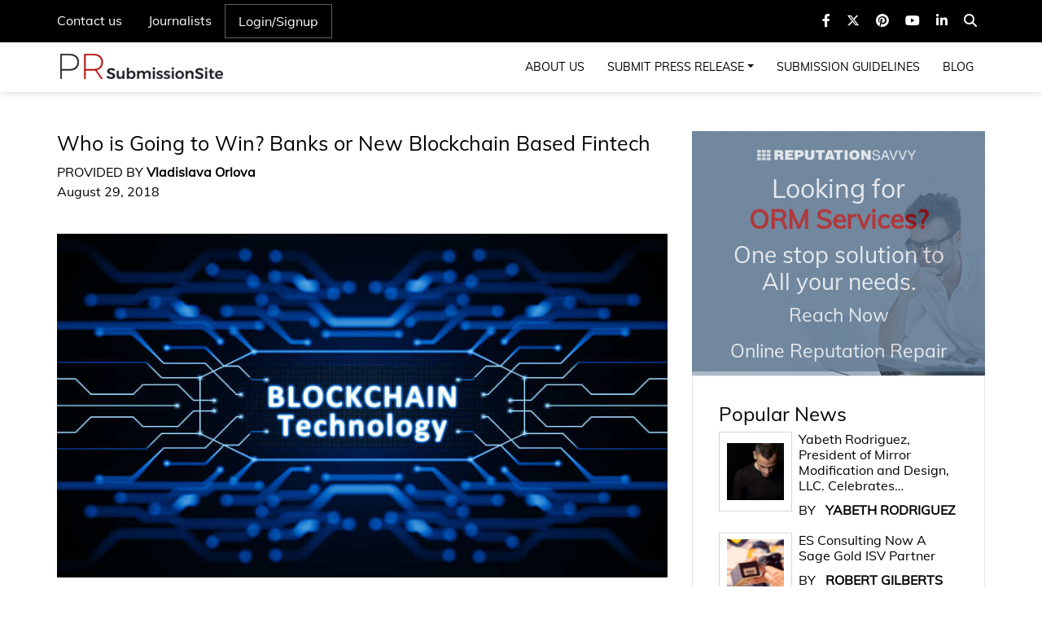

--- FILE ---
content_type: text/html; charset=UTF-8
request_url: https://prsubmissionsite.com/who-going-win-banks-new-blockchain-fintech/
body_size: 16282
content:
 <!doctype html>
<html lang="en"> 
  <head>
  <!-- Google tag (gtag.js) -->
<script async src="https://www.googletagmanager.com/gtag/js?id=G-XVXY873JVK"></script>
<script>
  window.dataLayer = window.dataLayer || [];
  function gtag(){dataLayer.push(arguments);}
  gtag('js', new Date());

  gtag('config', 'G-XVXY873JVK');
</script>
	  
	  <meta name="google-site-verification" content="bp5iHS42NENPMMvFZvsXKOoSH2OZtiPSLYOHzEiY5Ks" />
	  
  <meta http-equiv="Content-Type" content="text/html; charset=utf-8">
    <!-- Required meta tags -->
    
    <meta name="viewport" content="width=device-width, initial-scale=1, shrink-to-fit=no">
<!--<link href="https://fonts.googleapis.com/css?family=Muli:400,500,800,900&display=swap" rel="stylesheet">-->
    <!-- Bootstrap CSS -->
    <link rel="stylesheet" href="https://prsubmissionsite.com/wp-content/themes/twentytwenty-child-theme/css/bootstrap.css">

    <!-- Main Style CSS -->
    <link rel="stylesheet" type="text/css" href="https://prsubmissionsite.com/wp-content/themes/twentytwenty-child-theme/css/effect-css.css">
    <link rel="stylesheet" href="https://prsubmissionsite.com/wp-content/themes/twentytwenty-child-theme/css/slick.min.css">
    <link rel="stylesheet" href="https://prsubmissionsite.com/wp-content/themes/twentytwenty-child-theme/css/style.css"> 
    <!--link rel="stylesheet" href="css/animate.css"-->
    <link rel="stylesheet" href="https://prsubmissionsite.com/wp-content/themes/twentytwenty-child-theme/css/hover-button.css">
    <link rel="stylesheet" href="https://cdnjs.cloudflare.com/ajax/libs/font-awesome/6.4.2/css/all.min.css">
    <script src="https://ajax.googleapis.com/ajax/libs/jquery/3.4.1/jquery.min.js"></script>
    <meta name='robots' content='index, follow, max-image-preview:large, max-snippet:-1, max-video-preview:-1' />
	<style>img:is([sizes="auto" i], [sizes^="auto," i]) { contain-intrinsic-size: 3000px 1500px }</style>
	
	<!-- This site is optimized with the Yoast SEO plugin v26.3 - https://yoast.com/wordpress/plugins/seo/ -->
	<title>Who is Going to Win? Banks or New Blockchain Based Fintech</title>
	<meta name="description" content="By partnering with blockchain based fintech startups, banks will give their account holders the right measure of security and speed. Account holders can know that their money is safe, and they can enjoy the latest financial technology." />
	<link rel="canonical" href="https://prsubmissionsite.com/who-going-win-banks-new-blockchain-fintech/" />
	<meta property="og:locale" content="en_US" />
	<meta property="og:type" content="article" />
	<meta property="og:title" content="Who is Going to Win? Banks or New Blockchain Based Fintech" />
	<meta property="og:description" content="By partnering with blockchain based fintech startups, banks will give their account holders the right measure of security and speed. Account holders can know that their money is safe, and they can enjoy the latest financial technology." />
	<meta property="og:url" content="https://prsubmissionsite.com/who-going-win-banks-new-blockchain-fintech/" />
	<meta property="og:site_name" content="PR Submission Site" />
	<meta property="article:published_time" content="2018-08-29T04:29:25+00:00" />
	<meta property="article:modified_time" content="2018-08-29T04:32:26+00:00" />
	<meta property="og:image" content="https://prsubmissionsite.com/wp-content/uploads/2018/08/Blockchain-Based-Fintech.jpg" />
	<meta property="og:image:width" content="827" />
	<meta property="og:image:height" content="465" />
	<meta property="og:image:type" content="image/jpeg" />
	<meta name="author" content="Vladislava Orlova" />
	<meta name="twitter:card" content="summary_large_image" />
	<meta name="twitter:label1" content="Written by" />
	<meta name="twitter:data1" content="Vladislava Orlova" />
	<meta name="twitter:label2" content="Est. reading time" />
	<meta name="twitter:data2" content="6 minutes" />
	<script type="application/ld+json" class="yoast-schema-graph">{"@context":"https://schema.org","@graph":[{"@type":"WebPage","@id":"https://prsubmissionsite.com/who-going-win-banks-new-blockchain-fintech/","url":"https://prsubmissionsite.com/who-going-win-banks-new-blockchain-fintech/","name":"Who is Going to Win? Banks or New Blockchain Based Fintech","isPartOf":{"@id":"https://prsubmissionsite.com/#website"},"primaryImageOfPage":{"@id":"https://prsubmissionsite.com/who-going-win-banks-new-blockchain-fintech/#primaryimage"},"image":{"@id":"https://prsubmissionsite.com/who-going-win-banks-new-blockchain-fintech/#primaryimage"},"thumbnailUrl":"https://prsubmissionsite.com/wp-content/uploads/2018/08/Blockchain-Based-Fintech.jpg","datePublished":"2018-08-29T04:29:25+00:00","dateModified":"2018-08-29T04:32:26+00:00","author":{"@id":"https://prsubmissionsite.com/#/schema/person/54db4e96f363a4705a1f1944d30a3034"},"description":"By partnering with blockchain based fintech startups, banks will give their account holders the right measure of security and speed. Account holders can know that their money is safe, and they can enjoy the latest financial technology.","breadcrumb":{"@id":"https://prsubmissionsite.com/who-going-win-banks-new-blockchain-fintech/#breadcrumb"},"inLanguage":"en-US","potentialAction":[{"@type":"ReadAction","target":["https://prsubmissionsite.com/who-going-win-banks-new-blockchain-fintech/"]}]},{"@type":"ImageObject","inLanguage":"en-US","@id":"https://prsubmissionsite.com/who-going-win-banks-new-blockchain-fintech/#primaryimage","url":"https://prsubmissionsite.com/wp-content/uploads/2018/08/Blockchain-Based-Fintech.jpg","contentUrl":"https://prsubmissionsite.com/wp-content/uploads/2018/08/Blockchain-Based-Fintech.jpg","width":827,"height":465,"caption":"Blockchain Based Fintech"},{"@type":"BreadcrumbList","@id":"https://prsubmissionsite.com/who-going-win-banks-new-blockchain-fintech/#breadcrumb","itemListElement":[{"@type":"ListItem","position":1,"name":"Home","item":"https://prsubmissionsite.com/"},{"@type":"ListItem","position":2,"name":"Who is Going to Win? Banks or New Blockchain Based Fintech"}]},{"@type":"WebSite","@id":"https://prsubmissionsite.com/#website","url":"https://prsubmissionsite.com/","name":"PR Submission Site","description":"Distribute Announcing In A Better Way !","potentialAction":[{"@type":"SearchAction","target":{"@type":"EntryPoint","urlTemplate":"https://prsubmissionsite.com/?s={search_term_string}"},"query-input":{"@type":"PropertyValueSpecification","valueRequired":true,"valueName":"search_term_string"}}],"inLanguage":"en-US"},{"@type":"Person","@id":"https://prsubmissionsite.com/#/schema/person/54db4e96f363a4705a1f1944d30a3034","name":"Vladislava Orlova","image":{"@type":"ImageObject","inLanguage":"en-US","@id":"https://prsubmissionsite.com/#/schema/person/image/","url":"https://secure.gravatar.com/avatar/46d7a84b3c81e68629943302b3a20beb81ceda9d84a43c8bca3b6e349eaa4f7e?s=96&d=mm&r=g","contentUrl":"https://secure.gravatar.com/avatar/46d7a84b3c81e68629943302b3a20beb81ceda9d84a43c8bca3b6e349eaa4f7e?s=96&d=mm&r=g","caption":"Vladislava Orlova"},"url":"https://prsubmissionsite.com/author/prcredits-com/"}]}</script>
	<!-- / Yoast SEO plugin. -->


<link rel="alternate" type="application/rss+xml" title="PR Submission Site &raquo; Feed" href="https://prsubmissionsite.com/feed/" />
<link rel="alternate" type="application/rss+xml" title="PR Submission Site &raquo; Comments Feed" href="https://prsubmissionsite.com/comments/feed/" />
<link rel="alternate" type="application/rss+xml" title="PR Submission Site &raquo; Who is Going to Win? Banks or New Blockchain Based Fintech Comments Feed" href="https://prsubmissionsite.com/who-going-win-banks-new-blockchain-fintech/feed/" />
<script>
window._wpemojiSettings = {"baseUrl":"https:\/\/s.w.org\/images\/core\/emoji\/16.0.1\/72x72\/","ext":".png","svgUrl":"https:\/\/s.w.org\/images\/core\/emoji\/16.0.1\/svg\/","svgExt":".svg","source":{"concatemoji":"https:\/\/prsubmissionsite.com\/wp-includes\/js\/wp-emoji-release.min.js?ver=6.8.3"}};
/*! This file is auto-generated */
!function(s,n){var o,i,e;function c(e){try{var t={supportTests:e,timestamp:(new Date).valueOf()};sessionStorage.setItem(o,JSON.stringify(t))}catch(e){}}function p(e,t,n){e.clearRect(0,0,e.canvas.width,e.canvas.height),e.fillText(t,0,0);var t=new Uint32Array(e.getImageData(0,0,e.canvas.width,e.canvas.height).data),a=(e.clearRect(0,0,e.canvas.width,e.canvas.height),e.fillText(n,0,0),new Uint32Array(e.getImageData(0,0,e.canvas.width,e.canvas.height).data));return t.every(function(e,t){return e===a[t]})}function u(e,t){e.clearRect(0,0,e.canvas.width,e.canvas.height),e.fillText(t,0,0);for(var n=e.getImageData(16,16,1,1),a=0;a<n.data.length;a++)if(0!==n.data[a])return!1;return!0}function f(e,t,n,a){switch(t){case"flag":return n(e,"\ud83c\udff3\ufe0f\u200d\u26a7\ufe0f","\ud83c\udff3\ufe0f\u200b\u26a7\ufe0f")?!1:!n(e,"\ud83c\udde8\ud83c\uddf6","\ud83c\udde8\u200b\ud83c\uddf6")&&!n(e,"\ud83c\udff4\udb40\udc67\udb40\udc62\udb40\udc65\udb40\udc6e\udb40\udc67\udb40\udc7f","\ud83c\udff4\u200b\udb40\udc67\u200b\udb40\udc62\u200b\udb40\udc65\u200b\udb40\udc6e\u200b\udb40\udc67\u200b\udb40\udc7f");case"emoji":return!a(e,"\ud83e\udedf")}return!1}function g(e,t,n,a){var r="undefined"!=typeof WorkerGlobalScope&&self instanceof WorkerGlobalScope?new OffscreenCanvas(300,150):s.createElement("canvas"),o=r.getContext("2d",{willReadFrequently:!0}),i=(o.textBaseline="top",o.font="600 32px Arial",{});return e.forEach(function(e){i[e]=t(o,e,n,a)}),i}function t(e){var t=s.createElement("script");t.src=e,t.defer=!0,s.head.appendChild(t)}"undefined"!=typeof Promise&&(o="wpEmojiSettingsSupports",i=["flag","emoji"],n.supports={everything:!0,everythingExceptFlag:!0},e=new Promise(function(e){s.addEventListener("DOMContentLoaded",e,{once:!0})}),new Promise(function(t){var n=function(){try{var e=JSON.parse(sessionStorage.getItem(o));if("object"==typeof e&&"number"==typeof e.timestamp&&(new Date).valueOf()<e.timestamp+604800&&"object"==typeof e.supportTests)return e.supportTests}catch(e){}return null}();if(!n){if("undefined"!=typeof Worker&&"undefined"!=typeof OffscreenCanvas&&"undefined"!=typeof URL&&URL.createObjectURL&&"undefined"!=typeof Blob)try{var e="postMessage("+g.toString()+"("+[JSON.stringify(i),f.toString(),p.toString(),u.toString()].join(",")+"));",a=new Blob([e],{type:"text/javascript"}),r=new Worker(URL.createObjectURL(a),{name:"wpTestEmojiSupports"});return void(r.onmessage=function(e){c(n=e.data),r.terminate(),t(n)})}catch(e){}c(n=g(i,f,p,u))}t(n)}).then(function(e){for(var t in e)n.supports[t]=e[t],n.supports.everything=n.supports.everything&&n.supports[t],"flag"!==t&&(n.supports.everythingExceptFlag=n.supports.everythingExceptFlag&&n.supports[t]);n.supports.everythingExceptFlag=n.supports.everythingExceptFlag&&!n.supports.flag,n.DOMReady=!1,n.readyCallback=function(){n.DOMReady=!0}}).then(function(){return e}).then(function(){var e;n.supports.everything||(n.readyCallback(),(e=n.source||{}).concatemoji?t(e.concatemoji):e.wpemoji&&e.twemoji&&(t(e.twemoji),t(e.wpemoji)))}))}((window,document),window._wpemojiSettings);
</script>

<style id='wp-emoji-styles-inline-css'>

	img.wp-smiley, img.emoji {
		display: inline !important;
		border: none !important;
		box-shadow: none !important;
		height: 1em !important;
		width: 1em !important;
		margin: 0 0.07em !important;
		vertical-align: -0.1em !important;
		background: none !important;
		padding: 0 !important;
	}
</style>
<link rel='stylesheet' id='wp-block-library-css' href='https://prsubmissionsite.com/wp-includes/css/dist/block-library/style.min.css?ver=6.8.3' media='all' />
<style id='classic-theme-styles-inline-css'>
/*! This file is auto-generated */
.wp-block-button__link{color:#fff;background-color:#32373c;border-radius:9999px;box-shadow:none;text-decoration:none;padding:calc(.667em + 2px) calc(1.333em + 2px);font-size:1.125em}.wp-block-file__button{background:#32373c;color:#fff;text-decoration:none}
</style>
<style id='global-styles-inline-css'>
:root{--wp--preset--aspect-ratio--square: 1;--wp--preset--aspect-ratio--4-3: 4/3;--wp--preset--aspect-ratio--3-4: 3/4;--wp--preset--aspect-ratio--3-2: 3/2;--wp--preset--aspect-ratio--2-3: 2/3;--wp--preset--aspect-ratio--16-9: 16/9;--wp--preset--aspect-ratio--9-16: 9/16;--wp--preset--color--black: #000000;--wp--preset--color--cyan-bluish-gray: #abb8c3;--wp--preset--color--white: #ffffff;--wp--preset--color--pale-pink: #f78da7;--wp--preset--color--vivid-red: #cf2e2e;--wp--preset--color--luminous-vivid-orange: #ff6900;--wp--preset--color--luminous-vivid-amber: #fcb900;--wp--preset--color--light-green-cyan: #7bdcb5;--wp--preset--color--vivid-green-cyan: #00d084;--wp--preset--color--pale-cyan-blue: #8ed1fc;--wp--preset--color--vivid-cyan-blue: #0693e3;--wp--preset--color--vivid-purple: #9b51e0;--wp--preset--color--accent: #cd2653;--wp--preset--color--primary: #000000;--wp--preset--color--secondary: #6d6d6d;--wp--preset--color--subtle-background: #dcd7ca;--wp--preset--color--background: #f5efe0;--wp--preset--gradient--vivid-cyan-blue-to-vivid-purple: linear-gradient(135deg,rgba(6,147,227,1) 0%,rgb(155,81,224) 100%);--wp--preset--gradient--light-green-cyan-to-vivid-green-cyan: linear-gradient(135deg,rgb(122,220,180) 0%,rgb(0,208,130) 100%);--wp--preset--gradient--luminous-vivid-amber-to-luminous-vivid-orange: linear-gradient(135deg,rgba(252,185,0,1) 0%,rgba(255,105,0,1) 100%);--wp--preset--gradient--luminous-vivid-orange-to-vivid-red: linear-gradient(135deg,rgba(255,105,0,1) 0%,rgb(207,46,46) 100%);--wp--preset--gradient--very-light-gray-to-cyan-bluish-gray: linear-gradient(135deg,rgb(238,238,238) 0%,rgb(169,184,195) 100%);--wp--preset--gradient--cool-to-warm-spectrum: linear-gradient(135deg,rgb(74,234,220) 0%,rgb(151,120,209) 20%,rgb(207,42,186) 40%,rgb(238,44,130) 60%,rgb(251,105,98) 80%,rgb(254,248,76) 100%);--wp--preset--gradient--blush-light-purple: linear-gradient(135deg,rgb(255,206,236) 0%,rgb(152,150,240) 100%);--wp--preset--gradient--blush-bordeaux: linear-gradient(135deg,rgb(254,205,165) 0%,rgb(254,45,45) 50%,rgb(107,0,62) 100%);--wp--preset--gradient--luminous-dusk: linear-gradient(135deg,rgb(255,203,112) 0%,rgb(199,81,192) 50%,rgb(65,88,208) 100%);--wp--preset--gradient--pale-ocean: linear-gradient(135deg,rgb(255,245,203) 0%,rgb(182,227,212) 50%,rgb(51,167,181) 100%);--wp--preset--gradient--electric-grass: linear-gradient(135deg,rgb(202,248,128) 0%,rgb(113,206,126) 100%);--wp--preset--gradient--midnight: linear-gradient(135deg,rgb(2,3,129) 0%,rgb(40,116,252) 100%);--wp--preset--font-size--small: 18px;--wp--preset--font-size--medium: 20px;--wp--preset--font-size--large: 26.25px;--wp--preset--font-size--x-large: 42px;--wp--preset--font-size--normal: 21px;--wp--preset--font-size--larger: 32px;--wp--preset--spacing--20: 0.44rem;--wp--preset--spacing--30: 0.67rem;--wp--preset--spacing--40: 1rem;--wp--preset--spacing--50: 1.5rem;--wp--preset--spacing--60: 2.25rem;--wp--preset--spacing--70: 3.38rem;--wp--preset--spacing--80: 5.06rem;--wp--preset--shadow--natural: 6px 6px 9px rgba(0, 0, 0, 0.2);--wp--preset--shadow--deep: 12px 12px 50px rgba(0, 0, 0, 0.4);--wp--preset--shadow--sharp: 6px 6px 0px rgba(0, 0, 0, 0.2);--wp--preset--shadow--outlined: 6px 6px 0px -3px rgba(255, 255, 255, 1), 6px 6px rgba(0, 0, 0, 1);--wp--preset--shadow--crisp: 6px 6px 0px rgba(0, 0, 0, 1);}:where(.is-layout-flex){gap: 0.5em;}:where(.is-layout-grid){gap: 0.5em;}body .is-layout-flex{display: flex;}.is-layout-flex{flex-wrap: wrap;align-items: center;}.is-layout-flex > :is(*, div){margin: 0;}body .is-layout-grid{display: grid;}.is-layout-grid > :is(*, div){margin: 0;}:where(.wp-block-columns.is-layout-flex){gap: 2em;}:where(.wp-block-columns.is-layout-grid){gap: 2em;}:where(.wp-block-post-template.is-layout-flex){gap: 1.25em;}:where(.wp-block-post-template.is-layout-grid){gap: 1.25em;}.has-black-color{color: var(--wp--preset--color--black) !important;}.has-cyan-bluish-gray-color{color: var(--wp--preset--color--cyan-bluish-gray) !important;}.has-white-color{color: var(--wp--preset--color--white) !important;}.has-pale-pink-color{color: var(--wp--preset--color--pale-pink) !important;}.has-vivid-red-color{color: var(--wp--preset--color--vivid-red) !important;}.has-luminous-vivid-orange-color{color: var(--wp--preset--color--luminous-vivid-orange) !important;}.has-luminous-vivid-amber-color{color: var(--wp--preset--color--luminous-vivid-amber) !important;}.has-light-green-cyan-color{color: var(--wp--preset--color--light-green-cyan) !important;}.has-vivid-green-cyan-color{color: var(--wp--preset--color--vivid-green-cyan) !important;}.has-pale-cyan-blue-color{color: var(--wp--preset--color--pale-cyan-blue) !important;}.has-vivid-cyan-blue-color{color: var(--wp--preset--color--vivid-cyan-blue) !important;}.has-vivid-purple-color{color: var(--wp--preset--color--vivid-purple) !important;}.has-black-background-color{background-color: var(--wp--preset--color--black) !important;}.has-cyan-bluish-gray-background-color{background-color: var(--wp--preset--color--cyan-bluish-gray) !important;}.has-white-background-color{background-color: var(--wp--preset--color--white) !important;}.has-pale-pink-background-color{background-color: var(--wp--preset--color--pale-pink) !important;}.has-vivid-red-background-color{background-color: var(--wp--preset--color--vivid-red) !important;}.has-luminous-vivid-orange-background-color{background-color: var(--wp--preset--color--luminous-vivid-orange) !important;}.has-luminous-vivid-amber-background-color{background-color: var(--wp--preset--color--luminous-vivid-amber) !important;}.has-light-green-cyan-background-color{background-color: var(--wp--preset--color--light-green-cyan) !important;}.has-vivid-green-cyan-background-color{background-color: var(--wp--preset--color--vivid-green-cyan) !important;}.has-pale-cyan-blue-background-color{background-color: var(--wp--preset--color--pale-cyan-blue) !important;}.has-vivid-cyan-blue-background-color{background-color: var(--wp--preset--color--vivid-cyan-blue) !important;}.has-vivid-purple-background-color{background-color: var(--wp--preset--color--vivid-purple) !important;}.has-black-border-color{border-color: var(--wp--preset--color--black) !important;}.has-cyan-bluish-gray-border-color{border-color: var(--wp--preset--color--cyan-bluish-gray) !important;}.has-white-border-color{border-color: var(--wp--preset--color--white) !important;}.has-pale-pink-border-color{border-color: var(--wp--preset--color--pale-pink) !important;}.has-vivid-red-border-color{border-color: var(--wp--preset--color--vivid-red) !important;}.has-luminous-vivid-orange-border-color{border-color: var(--wp--preset--color--luminous-vivid-orange) !important;}.has-luminous-vivid-amber-border-color{border-color: var(--wp--preset--color--luminous-vivid-amber) !important;}.has-light-green-cyan-border-color{border-color: var(--wp--preset--color--light-green-cyan) !important;}.has-vivid-green-cyan-border-color{border-color: var(--wp--preset--color--vivid-green-cyan) !important;}.has-pale-cyan-blue-border-color{border-color: var(--wp--preset--color--pale-cyan-blue) !important;}.has-vivid-cyan-blue-border-color{border-color: var(--wp--preset--color--vivid-cyan-blue) !important;}.has-vivid-purple-border-color{border-color: var(--wp--preset--color--vivid-purple) !important;}.has-vivid-cyan-blue-to-vivid-purple-gradient-background{background: var(--wp--preset--gradient--vivid-cyan-blue-to-vivid-purple) !important;}.has-light-green-cyan-to-vivid-green-cyan-gradient-background{background: var(--wp--preset--gradient--light-green-cyan-to-vivid-green-cyan) !important;}.has-luminous-vivid-amber-to-luminous-vivid-orange-gradient-background{background: var(--wp--preset--gradient--luminous-vivid-amber-to-luminous-vivid-orange) !important;}.has-luminous-vivid-orange-to-vivid-red-gradient-background{background: var(--wp--preset--gradient--luminous-vivid-orange-to-vivid-red) !important;}.has-very-light-gray-to-cyan-bluish-gray-gradient-background{background: var(--wp--preset--gradient--very-light-gray-to-cyan-bluish-gray) !important;}.has-cool-to-warm-spectrum-gradient-background{background: var(--wp--preset--gradient--cool-to-warm-spectrum) !important;}.has-blush-light-purple-gradient-background{background: var(--wp--preset--gradient--blush-light-purple) !important;}.has-blush-bordeaux-gradient-background{background: var(--wp--preset--gradient--blush-bordeaux) !important;}.has-luminous-dusk-gradient-background{background: var(--wp--preset--gradient--luminous-dusk) !important;}.has-pale-ocean-gradient-background{background: var(--wp--preset--gradient--pale-ocean) !important;}.has-electric-grass-gradient-background{background: var(--wp--preset--gradient--electric-grass) !important;}.has-midnight-gradient-background{background: var(--wp--preset--gradient--midnight) !important;}.has-small-font-size{font-size: var(--wp--preset--font-size--small) !important;}.has-medium-font-size{font-size: var(--wp--preset--font-size--medium) !important;}.has-large-font-size{font-size: var(--wp--preset--font-size--large) !important;}.has-x-large-font-size{font-size: var(--wp--preset--font-size--x-large) !important;}
:where(.wp-block-post-template.is-layout-flex){gap: 1.25em;}:where(.wp-block-post-template.is-layout-grid){gap: 1.25em;}
:where(.wp-block-columns.is-layout-flex){gap: 2em;}:where(.wp-block-columns.is-layout-grid){gap: 2em;}
:root :where(.wp-block-pullquote){font-size: 1.5em;line-height: 1.6;}
</style>
<link rel='stylesheet' id='contact-form-7-css' href='https://prsubmissionsite.com/wp-content/plugins/contact-form-7/includes/css/styles.css?ver=6.1.3' media='all' />
<style id='contact-form-7-inline-css'>
.wpcf7 .wpcf7-recaptcha iframe {margin-bottom: 0;}.wpcf7 .wpcf7-recaptcha[data-align="center"] > div {margin: 0 auto;}.wpcf7 .wpcf7-recaptcha[data-align="right"] > div {margin: 0 0 0 auto;}
</style>
<link rel='stylesheet' id='custom-style-css-css' href='https://prsubmissionsite.com/wp-content/themes/twentytwenty-child-theme/css/style.css?4605&#038;ver=6.8.3' media='all' />
<link rel='stylesheet' id='twentytwenty-style-css' href='https://prsubmissionsite.com/wp-content/themes/twentytwenty-child-theme/style.css?ver=1.1' media='all' />
<style id='twentytwenty-style-inline-css'>
.color-accent,.color-accent-hover:hover,.color-accent-hover:focus,:root .has-accent-color,.has-drop-cap:not(:focus):first-letter,.wp-block-button.is-style-outline,a { color: #cd2653; }blockquote,.border-color-accent,.border-color-accent-hover:hover,.border-color-accent-hover:focus { border-color: #cd2653; }button,.button,.faux-button,.wp-block-button__link,.wp-block-file .wp-block-file__button,input[type="button"],input[type="reset"],input[type="submit"],.bg-accent,.bg-accent-hover:hover,.bg-accent-hover:focus,:root .has-accent-background-color,.comment-reply-link { background-color: #cd2653; }.fill-children-accent,.fill-children-accent * { fill: #cd2653; }body,.entry-title a,:root .has-primary-color { color: #000000; }:root .has-primary-background-color { background-color: #000000; }cite,figcaption,.wp-caption-text,.post-meta,.entry-content .wp-block-archives li,.entry-content .wp-block-categories li,.entry-content .wp-block-latest-posts li,.wp-block-latest-comments__comment-date,.wp-block-latest-posts__post-date,.wp-block-embed figcaption,.wp-block-image figcaption,.wp-block-pullquote cite,.comment-metadata,.comment-respond .comment-notes,.comment-respond .logged-in-as,.pagination .dots,.entry-content hr:not(.has-background),hr.styled-separator,:root .has-secondary-color { color: #6d6d6d; }:root .has-secondary-background-color { background-color: #6d6d6d; }pre,fieldset,input,textarea,table,table *,hr { border-color: #dcd7ca; }caption,code,code,kbd,samp,.wp-block-table.is-style-stripes tbody tr:nth-child(odd),:root .has-subtle-background-background-color { background-color: #dcd7ca; }.wp-block-table.is-style-stripes { border-bottom-color: #dcd7ca; }.wp-block-latest-posts.is-grid li { border-top-color: #dcd7ca; }:root .has-subtle-background-color { color: #dcd7ca; }body:not(.overlay-header) .primary-menu > li > a,body:not(.overlay-header) .primary-menu > li > .icon,.modal-menu a,.footer-menu a, .footer-widgets a:where(:not(.wp-block-button__link)),#site-footer .wp-block-button.is-style-outline,.wp-block-pullquote:before,.singular:not(.overlay-header) .entry-header a,.archive-header a,.header-footer-group .color-accent,.header-footer-group .color-accent-hover:hover { color: #cd2653; }.social-icons a,#site-footer button:not(.toggle),#site-footer .button,#site-footer .faux-button,#site-footer .wp-block-button__link,#site-footer .wp-block-file__button,#site-footer input[type="button"],#site-footer input[type="reset"],#site-footer input[type="submit"] { background-color: #cd2653; }.header-footer-group,body:not(.overlay-header) #site-header .toggle,.menu-modal .toggle { color: #000000; }body:not(.overlay-header) .primary-menu ul { background-color: #000000; }body:not(.overlay-header) .primary-menu > li > ul:after { border-bottom-color: #000000; }body:not(.overlay-header) .primary-menu ul ul:after { border-left-color: #000000; }.site-description,body:not(.overlay-header) .toggle-inner .toggle-text,.widget .post-date,.widget .rss-date,.widget_archive li,.widget_categories li,.widget cite,.widget_pages li,.widget_meta li,.widget_nav_menu li,.powered-by-wordpress,.footer-credits .privacy-policy,.to-the-top,.singular .entry-header .post-meta,.singular:not(.overlay-header) .entry-header .post-meta a { color: #6d6d6d; }.header-footer-group pre,.header-footer-group fieldset,.header-footer-group input,.header-footer-group textarea,.header-footer-group table,.header-footer-group table *,.footer-nav-widgets-wrapper,#site-footer,.menu-modal nav *,.footer-widgets-outer-wrapper,.footer-top { border-color: #dcd7ca; }.header-footer-group table caption,body:not(.overlay-header) .header-inner .toggle-wrapper::before { background-color: #dcd7ca; }
</style>
<link rel='stylesheet' id='twentytwenty-fonts-css' href='https://prsubmissionsite.com/wp-content/themes/twentytwenty/assets/css/font-inter.css?ver=1.1' media='all' />
<link rel='stylesheet' id='twentytwenty-print-style-css' href='https://prsubmissionsite.com/wp-content/themes/twentytwenty/print.css?ver=1.1' media='print' />
<script src="https://prsubmissionsite.com/wp-content/themes/twentytwenty/assets/js/index.js?ver=1.1" id="twentytwenty-js-js" defer data-wp-strategy="defer"></script>
<link rel="https://api.w.org/" href="https://prsubmissionsite.com/wp-json/" /><link rel="alternate" title="JSON" type="application/json" href="https://prsubmissionsite.com/wp-json/wp/v2/posts/230024" /><link rel="EditURI" type="application/rsd+xml" title="RSD" href="https://prsubmissionsite.com/xmlrpc.php?rsd" />
<meta name="generator" content="WordPress 6.8.3" />
<link rel='shortlink' href='https://prsubmissionsite.com/?p=230024' />
<link rel="alternate" title="oEmbed (JSON)" type="application/json+oembed" href="https://prsubmissionsite.com/wp-json/oembed/1.0/embed?url=https%3A%2F%2Fprsubmissionsite.com%2Fwho-going-win-banks-new-blockchain-fintech%2F" />
<link rel="alternate" title="oEmbed (XML)" type="text/xml+oembed" href="https://prsubmissionsite.com/wp-json/oembed/1.0/embed?url=https%3A%2F%2Fprsubmissionsite.com%2Fwho-going-win-banks-new-blockchain-fintech%2F&#038;format=xml" />
<script type="text/javascript">
          var ajax_url = "https://prsubmissionsite.com/wp-admin/admin-ajax.php";
         </script>	<link rel="preload" as="font" type="fonts/ttf" href="https://prsubmissionsite.com/wp-content/themes/twentytwenty-child-theme/fonts/Muli-Regular.ttf" crossorigin="anonymous">
	
	<script>document.documentElement.className = document.documentElement.className.replace( 'no-js', 'js' );</script>
	<link rel="icon" href="https://prsubmissionsite.com/wp-content/uploads/2022/06/pr-submission-favicon-150x150.jpg" sizes="32x32" />
<link rel="icon" href="https://prsubmissionsite.com/wp-content/uploads/2022/06/pr-submission-favicon.jpg" sizes="192x192" />
<link rel="apple-touch-icon" href="https://prsubmissionsite.com/wp-content/uploads/2022/06/pr-submission-favicon.jpg" />
<meta name="msapplication-TileImage" content="https://prsubmissionsite.com/wp-content/uploads/2022/06/pr-submission-favicon.jpg" />
  </head>
  
  <script>
  $(document).on("click","#main-search i",function(){
	  $(".search-form-model").slideToggle();
	  $(".search-form-model").toggleClass("active");
	  if($(".search-form-model").hasClass("active")){
		$("#main-search i").removeClass("fa-search");
		$("#main-search i").addClass("fa-times");
		}else{
		$("#main-search i").removeClass("fa-times");
		$("#main-search i").addClass("fa-search");
		}
  })
  </script>
  <body class="wp-singular post-template-default single single-post postid-230024 single-format-standard wp-embed-responsive wp-theme-twentytwenty wp-child-theme-twentytwenty-child-theme singular enable-search-modal has-post-thumbnail has-single-pagination showing-comments show-avatars footer-top-visible">
    <!-- Top Header -->
    <div class="top-header">
      <div class="container">
            <div class="inner-menu d-flex">
                    <div class="top-menu">
                          <ul class="navbar-nav">
                            <li class="nav-item">
                              <a class="nav-link" href="https://prsubmissionsite.com/contact-us/">Contact us</a>
                            </li>
                            <li class="nav-item">
                              <a class="nav-link" href="https://prsubmissionsite.com/journalists/">Journalists</a>
                            </li>
                                                        <li class="nav-item account">
                              <a class="nav-link" href="https://prsubmissionsite.com/login/">Login/Signup</a>
                            </li>
                                                      </ul>
                    </div>
                    <div class="social-menu">
  <li id="custom_html-4" class="widget_text widget widget_custom_html"><div class="textwidget custom-html-widget"> <ul class="navbar-nav">
  <li class="nav-item">
	<a class="nav-link" rel="nofollow" target="_blank" href="https://www.facebook.com/prsubmissionsite/"><i class="fa-brands fa-facebook-f"></i></a>
  </li>
  <li class="nav-item">
	<a class="nav-link" rel="nofollow" target="_blank" href="https://twitter.com/pr_submission"><i class="fa-brands fa-x-twitter"></i></a>
  </li>
  <li class="nav-item">
	<a class="nav-link" rel="nofollow" target="_blank" href="https://www.pinterest.com/prsubmissionsite/"><i class="fa-brands fa-pinterest"></i></a>
  </li>
  <li class="nav-item">
	<a class="nav-link" rel="nofollow" target="_blank" href="https://www.youtube.com/channel/UCVtnoi87Lxltdh8_p_4KGkg"><i class="fa-brands fa-youtube"></i></a>
  </li>
  <li class="nav-item">
	<a class="nav-link" rel="nofollow" target="_blank" href="https://in.linkedin.com/company/pr-submission-site"><i class="fa-brands fa-linkedin-in"></i></a>
  </li >
  <li id="main-search" class="nav-item search">
	<a class="nav-link" href="JavaScript:void(0);"><i class="fa-solid fa-magnifying-glass"></i></a>
  </li>
</ul></div></li>                         <div class="search-form-model">
<form role="search" aria-label="Search for:" method="get" class="search-form" action="https://prsubmissionsite.com/">
	<label for="search-form-1">
		<span class="screen-reader-text">
			Search for:		</span>
		<input type="search" id="search-form-1" class="search-field" placeholder="Search &hellip;" value="" name="s" />
	</label>
	<input type="submit" class="search-submit" value="Search" />
</form>
</div>
                    </div>
            </div>
      </div>
    </div>
    <!-- Main Header -->
    <div class="header">
      <div class="container">
          <nav class="navbar navbar-expand-lg navbar-light p-0">
              <a class="navbar-brand" href="https://prsubmissionsite.com">
			  <img src="https://prsubmissionsite.com/wp-content/themes/twentytwenty-child-theme/img/logo_default.png" alt="logo">
              </a>
                  <button class="navbar-toggler" type="button" data-toggle="collapse" data-target="#navbarSupportedContent" aria-controls="navbarSupportedContent" aria-expanded="false" aria-label="Toggle navigation">
                    <span class="navbar-toggler-icon"></span>
                  </button>

                  <div class="collapse navbar-collapse" id="navbarSupportedContent">
                      <ul id="menu-header_menu" class="navbar-nav header_menu"><li id="menu-item-106" class="nav-item menu-item menu-item-type-post_type menu-item-object-page menu-item-106"><a href="https://prsubmissionsite.com/about-us/">About Us</a></li>
<li id="menu-item-105" class="nav-item menu-item menu-item-type-post_type menu-item-object-page menu-item-has-children menu-item-105"><a href="https://prsubmissionsite.com/submit-press-release/">Submit Press Release</a>
<ul class="sub-menu">
	<li id="menu-item-740022" class="menu-item menu-item-type-post_type menu-item-object-page menu-item-740022"><a href="https://prsubmissionsite.com/submit-event-release/">Submit Event Release</a></li>
</ul>
</li>
<li id="menu-item-104" class="nav-item menu-item menu-item-type-post_type menu-item-object-page menu-item-104"><a href="https://prsubmissionsite.com/submission-guidelines/">Submission Guidelines</a></li>
<li id="menu-item-1062534" class="nav-item menu-item menu-item-type-post_type menu-item-object-page menu-item-1062534"><a href="https://prsubmissionsite.com/blog/">Blog</a></li>
</ul>                    
                  </div>
          </nav>
        </div>
    </div><script type="text/javascript">
jQuery(document).ready(function(){
jQuery("a[href*='http://']:not([href*='"+window.location.hostname+"'])").not('a:has(img)').attr("target","_blank")
jQuery("a[href*='https://']:not([href*='"+window.location.hostname+"'])").not('a:has(img)').attr("target","_blank")
});
</script>
<div class="main-single-blog py-5">
<div class="container">
<div class="row">
<div class="col-lg-8 blog__content mb-72">
          <div class="content-box">           

            <!-- standard post -->
            <article class="entry mb-0">
        
            


                        <div  id="pr_posts" >

                            <h1 style="font-size: 25px;" class="single-post__entry-title">Who is Going to Win? Banks or New Blockchain Based Fintech</h1>
							
							<div class="entry__meta-holder">
              
				    <ul class="entry__meta pl-0">
                    <li class="entry__meta-author">
                      <span>PROVIDED BY </span>
                      <a href="https://prsubmissionsite.com/author/prcredits-com/"><b>Vladislava Orlova</b></a>
                    </li>
                    <li class="entry__meta-date">
                      August 29, 2018                    </li>              
                  </ul>
                   
                </div>
<br>
							<div class="entry__img-holder mb-3">
			<a class="entry__img">
				 				 <img alt="Blockchain Based Fintech" src="https://prsubmissionsite.com/wp-content/uploads/2018/08/Blockchain-Based-Fintech.jpg" class="img-fluid">
				 								</a>
								
              </div>
                           
                               
							<div class="entry__article">
							    							    
                          <div class="PRSINGLECONTENT"><p align="justify"><strong>August 29, 2018 ( <a href="https://prsubmissionsite.com/" target="_blank" rel="noopener">PR Submission Site</a> ) </strong>Few will agree that current banking system is modern or can live up to the title of an honest institution as the frequent scandals with such titans as Goldman Sachs and Deutsche Bank can attest to. However, the main losers in this struggle for efficiency and basic convenience are the simple clients and, ergo, entire economies, even the global economy on the macroeconomic level.</p>
<p align="justify">JP Nicols, internationally recognized as a leading voice for innovation, strategy and leadership for the future of financial services, says:</p>
<p align="justify">&#8220;Think of how blockchain and distributed ledger technologies can bypass the traditional financial gatekeepers and cut out the middlemen, or how Artificial Intelligence can replace teams of employees performing securities trading, portfolio management, and scores of other largely manual tasks today.&#8221;</p>
<p align="justify">The advent of blockchain technologies was heralded by many as the death knell of traditional banking. It was no surprise that the appearance of an immutable, transparent and fast distributed registry system would significantly benefit existing financial institutions. However, the end of traditional banking as we know it has been beaconing on the horizon far before the advent of blockchain. The technology simply accelerated the inevitable.</p>
<p align="justify">“It’s hard not to be fascinated by something so transformative. Blockchain technology is being used in ways that have implications for central banking that span all the functions that we have.” &#8211; adds Carolyn Wilkins, Senior Deputy Governor of the Bank of Canada.</p>
<p align="justify">If we were to compare traditional banks with the newly established economy of cryptocurrencies and the blockchain banks servicing it and the regular fiat currency users, the differences will be striking.</p>
<p align="justify">“By partnering with fintech startups, banks will give their account holders the right measure of security and speed. Account holders can know that their money is safe, and they can enjoy the latest financial technology. This is the way to become a digital bank,&#8221; &#8211; thinks Chris Skinner, a London-based independent commentator on the financial markets and the chairman of the Financial Services Club.</p>
<p><strong>TRANSFERS</strong></p>
<p align="justify">The transfer of large sums and cross-border payments have always been a problem that traditional banks could never overcome for reasons clear and simple. Fears of criminal activities and the need for security checks have slowed transaction times. Crypto banks offer unlimited transfer volumes on the basis of efficient and almost instantaneous blockchain technologies. Using amounts of coin, users can make contributions to selected projects, transfer funds between their wallets or even pay for purchases, as more and more service providers are offering the opportunity of paying using cryptocurrency.</p>
<p align="justify">Small payments are no exception, and while it would have taken about three to four days at the most for a traditional bank to transfer a small amount overseas by having it go through various checks and sending the amount into turnover for its own purposes, blockchain banks offer instantaneous transfers. What would have been an arduous wait is now a matter of seconds.</p>
<p align="justify">At the moment popular cryptocurrencies like Bitcoin and Ethereum can be compared with traditional banks as they operate with low speed of transactions and high costs. <a href="https://credits.com/" target="_blank" rel="nofollow"><strong>Credits</strong></a> blockchain platform allows a financial system to make direct payments without intermediaries, using the cryptocurrency Credits (CS) on more beneficial terms. Due to unique type of consensus dPoS + BFT, the platform can operate at high speed (0.1 second per transaction) and conduct a large amount of transactions per second . The cost of transactions depends on the network load and the number of nodes and is approximately 0.001 USD transaction.</p>
<p><strong>LOANS</strong></p>
<p align="justify">Anyone who has ever faced the need to take a loan has had to go through an arduous credit history check procedure, which is not always guaranteed to end in success and the issuance of a loan. Traditional banks are bound by law to check their clients. Blockchain banks are not. As such, the ability to be given a loan is rendered immediate and absolute, as the blockchain serves as an immutable registry of every user’s transaction history in full transparency.</p>
<p align="justify">In this case, creation of a client identification system based on the distributed ledger technology that some of the blockchain platforms allow, appears to be highly relevant. When a new client enters into the ecosystem, a bank verifies the documents and uploads the data onto the blockchain. Whenever a new data is required to be appended, the ledger could enable encrypted updates to the ledger. These updates can be accessed by other entities in real time as and when required. Direct access to the data saves huge amount of time for financial institutions. Besides, required compliance reports can be automatically generated from the data of the blockchain. This helps to reduce non-compliance penalties to banks from financial authorities.</p>
<p>Check Credits video use case explanation about how lending services can work on blockchain platform &#8211; <a href="https://www.youtube.com/watch?v=MOx9EoBolDI&amp;t=2s" target="_blank" rel="nofollow">https://www.youtube.com/watch?v=MOx9EoBolDI&amp;t=2s</a></p>
<p><strong>HIGH COSTS</strong></p>
<p align="justify">Another flaw is the expensive (and growing) cost of their services, which is understandable, considering that banks have thousands of employees. Blockchain banks do not have the need to maintain branches as their services are mostly software-based and personnel needs are minimized to the level of management, analytical staff and a huge department of Blockchain software developers.</p>
<p align="justify">“We believe there is huge promise in blockchain. It is early times in this technology but it can bring about more efficient processes,” Carlos Torres Vila, CEO of BBVA (Banco Bilbao Vizcaya Argentaria) shared in an interview with CNBC.</p>
<p><strong>SOLUTIONS</strong></p>
<p align="justify">To reduce the cost of implementing Blockchain technology and to standardize interbank operations, banks will prefer to use an universal Blockchain platforms of new generation. Blockchain 1.0 and 2.0 cannot offer the required functionality that would ensure the adoption of the technology into existing financial industry. Credits offers the extended functionality of smart contracts that make it possible to set cycles and create schedules combined with high speed of transactions and significant network volume. As an API with the SDK kit, it attracts users from Finance. Currently, Credits transaction speed is virtually unmatched in any of the proposed blockchain solutions.</p>
<p align="justify">The platform’s smart-contracts, standalone and automatically executable software algorithms, are designed to automate the performance of contractual obligations of participants in any transaction based on blockchain. Thus, one can automate a company’s asset management within the network of detachments through self-executing programs of unlimited complexity.</p>
<p><strong>FUTURE DEVELOPMENT</strong></p>
<p align="justify">&#8220;Financial industry is on the edge of a new era &#8211; blockchain based financial systems. Banks should start exploring the implementation of blockchain technology for business improvement now until it&#8217;s too late. Banks need to take a long-term view and work with technology partners, regulators, and blockchain providers to define a framework that can act as the platform for a distributed ledger that is universally accepted. Those systems that won&#8217;t start exploring blockchain for new decentralized services will be wiped out by their blockchain-based rivals,&#8221; &#8211; comments <a href="https://linkedin.com/in/chugunov-igor/" target="_blank" rel="nofollow"><strong>Credits CEO &amp; Founder Igor Chuguno</strong>v</a>.</p>
<p align="justify">The world is changing before our very eyes from the foundations it was built on – the financial system backing the existence of states and societies. According to the information provided by Accenture (www.accenture.com) 20 billion dollars can save the world banking industry by 2022 due to the integration of blockchain technology into operational activities. There had to come a time when the cumbersome system would undergo a revolution, and blockchain technology may well be that impetus. Lest we forget – a technology can become profitable only when it starts yielding benefits and convenience to ordinary people. And it seems blockchain’s profit-making potential is only now being tapped.</p>
</div>
							</div>
							

							


                        </div>
						<div class="post-summary">
																							<div class="bottom-post"> 
					<hr>
					<!--<div class="btm-h">-->
					<!--	<h2 style="font-size: 30px; color: #b30101;" class="h1-news"></h2>-->
					<!--	<br>-->
					<!--</div>-->
					<div class="post-up row">
												<div class="col-md-12">
							<h3 class="h1-news">Summary</h3>
							<p>Banks are the pillars of the financial system. Yet it has also been said that banks are archaic institutions and no longer wield any loyalty of respect from their clients.</p>
						</div>
																		<div class="col-md-12 source_bottom_link">
							<h5 style="font-size: 1.75rem;" class="h1-news">Source</h5>
							<p>http://www.credits.com</p>
						</div>
											</div>
					<hr>
					</div>
									</div>	
				                                                                                    	<div id="respond" class="comment-respond">
		<h2 id="reply-title" class="comment-reply-title">Leave a Reply <small><a rel="nofollow" id="cancel-comment-reply-link" href="/who-going-win-banks-new-blockchain-fintech/#respond" style="display:none;">Cancel reply</a></small></h2><p class="must-log-in">You must be <a href="https://prsubmissionsite.com/wp-login.php?redirect_to=https%3A%2F%2Fprsubmissionsite.com%2Fwho-going-win-banks-new-blockchain-fintech%2F">logged in</a> to post a comment.</p>	</div><!-- #respond -->
								
                    
                                                </article>
   </div></div>
   <div class="col-lg-4 col-md-4">
	<div class="sidebar-add">
     	<div class="ad-banner">
      <div class="iner-add">
			<a target="_blank" href="http://reputationsavvy.com/?utm_source=Ads&utm_medium=Website&utm_campaign=Reputation%20Savvy">

			<img alt="logo-9" src="https://prsubmissionsite.com/wp-content/uploads/2018/10/logo-9.png">
			<h2>Looking for <br>
			<strong>ORM Services?</strong></2>
			<h3>One stop solution to <br>
			<span color="#93837d">All your needs.</span></h3>
			<p>Reach Now</p>
			Online Reputation Repair
    </a>
  </div>
		</div>
	 
	 <aside class="widget widget-popular-posts request-custom">
            <h4 class="widget-title">Popular News</h4>
		
                                    <div class="right-story d-flex mb-3">
                         <div class="inner-1 mr-2">
                          <a class="sp-sidebar" href="https://prsubmissionsite.com/yabeth-rodriguez-celebrates-the-launch-of-his-new-art-venture/">
                         
                              <img alt="Art Walk in Fort Lauderdale" src="https://prsubmissionsite.com/wp-content/uploads/2019/03/art5-150x150.jpg" class="img-fluid">
                          </a> 
                         </div>   
                            <div class="inner-2">
                            <a href="https://prsubmissionsite.com/yabeth-rodriguez-celebrates-the-launch-of-his-new-art-venture/">  <h6>Yabeth Rodriguez, President of Mirror Modification and Design, LLC. Celebrates&hellip;</h6>  </a>
                              <span class="mr-2">BY</span> <span> <a href="https://prsubmissionsite.com/author/mariasylvia-magnolicollins-com/"><b>YABETH RODRIGUEZ</b></a></span>
                            </div>
                          
                        </div>
                                  <div class="right-story d-flex mb-3">
                         <div class="inner-1 mr-2">
                          <a class="sp-sidebar" href="https://prsubmissionsite.com/es-consulting-now-a-sage-gold-isv-partner/">
                         
                              <img alt="ES Consulting Now A Sage Gold ISV Partner" src="https://prsubmissionsite.com/wp-content/uploads/2018/08/sage-200-barcode-150x150.jpg" class="img-fluid">
                          </a> 
                         </div>   
                            <div class="inner-2">
                            <a href="https://prsubmissionsite.com/es-consulting-now-a-sage-gold-isv-partner/">  <h6>ES Consulting Now A Sage Gold ISV Partner</h6>  </a>
                              <span class="mr-2">BY</span> <span> <a href="https://prsubmissionsite.com/author/couchon-reznekyahoo-com/"><b>ROBERT GILBERTS</b></a></span>
                            </div>
                          
                        </div>
                                  <div class="right-story d-flex mb-3">
                         <div class="inner-1 mr-2">
                          <a class="sp-sidebar" href="https://prsubmissionsite.com/instant-conveyancing-quotes-useful-guides-conveyancing-index/">
                         
                              <img alt="Conveyancing Index" src="https://prsubmissionsite.com/wp-content/uploads/2018/10/logo-10-150x150.png" class="img-fluid">
                          </a> 
                         </div>   
                            <div class="inner-2">
                            <a href="https://prsubmissionsite.com/instant-conveyancing-quotes-useful-guides-conveyancing-index/">  <h6>Instant Conveyancing Quotes And Useful Guides Offered By Conveyancing Index</h6>  </a>
                              <span class="mr-2">BY</span> <span> <a href="https://prsubmissionsite.com/author/pmaulfairyahoo-com/"><b>GRETA MACDONALD</b></a></span>
                            </div>
                          
                        </div>
                                  <div class="right-story d-flex mb-3">
                         <div class="inner-1 mr-2">
                          <a class="sp-sidebar" href="https://prsubmissionsite.com/medscolony-online-reliable-medicine-store/">
                         
                              <img alt="medscolony pharmacy" src="https://prsubmissionsite.com/wp-content/uploads/2018/09/medscolony-pharmacy-150x150.png" class="img-fluid">
                          </a> 
                         </div>   
                            <div class="inner-2">
                            <a href="https://prsubmissionsite.com/medscolony-online-reliable-medicine-store/">  <h6>MedsColony Online Reliable Medicine Store</h6>  </a>
                              <span class="mr-2">BY</span> <span> <a href="https://prsubmissionsite.com/author/stephensam740gmail-com/"><b>STEPHEN SAM</b></a></span>
                            </div>
                          
                        </div>
                                  <div class="right-story d-flex mb-3">
                         <div class="inner-1 mr-2">
                          <a class="sp-sidebar" href="https://prsubmissionsite.com/ganesh-shenoy-wins-asia-record/">
                         
                              <img alt="ganesh shenoy" src="https://prsubmissionsite.com/wp-content/uploads/2019/12/Asia-Book-Certificate-Ganesh-Shenoy-150x150.jpg" class="img-fluid">
                          </a> 
                         </div>   
                            <div class="inner-2">
                            <a href="https://prsubmissionsite.com/ganesh-shenoy-wins-asia-record/">  <h6>Ganesh ShenoyWins Asia Record ForMaximum Miniature Paintings</h6>  </a>
                              <span class="mr-2">BY</span> <span> <a href="https://prsubmissionsite.com/author/indiaprdistribution/"><b>INDIAPRDISTRIBUTION</b></a></span>
                            </div>
                          
                        </div>
            			  <hr class="uio">
           
  
            <div class="justify-content-center">
     <br>
        <p class="text-center"><a class="btn btn-lg btn-color" href="https://prsubmissionsite.com/news/"><span>VIEW ALL News</span></a></p>
   
	
    </div>			
          </aside>
  </div>
	 
   
   </div>
</div>
 </div>
</div>
<!-- end content container -->

		<!--footer-->
    <footer class="py-4">
      <div class="container">
        <div class="row">
           <div class="col-md-6">
                 <div class="inner-ft logo-sec">
    <p><a href="https://prsubmissionsite.com"><img alt="prsubmissionsite" src="https://prsubmissionsite.com/wp-content/themes/twentytwenty-child-theme/img/logo_default_white.png"></a><span>Since 2015, PR Submission Site sets the trend in online announcing distribution service. PR Submission offers immense power to press release distribution and regulatory disclosure in the form of remarkable reach. </span></p> </div>
           </div>

           <div class="col-md-6">
                  <div class="inner-ft">
                      <ul id="menu-useful_links" class="px-0"><li id="menu-item-2999057" class="menu-item menu-item-type-post_type menu-item-object-page menu-item-2999057"><a href="https://prsubmissionsite.com/about-us/">About Us</a></li>
<li id="menu-item-2999058" class="menu-item menu-item-type-post_type menu-item-object-page menu-item-2999058"><a href="https://prsubmissionsite.com/privacy-policy/">Privacy Policy</a></li>
<li id="menu-item-2999059" class="menu-item menu-item-type-post_type menu-item-object-page menu-item-2999059"><a href="https://prsubmissionsite.com/submit-press-release/">Submit Press Release</a></li>
<li id="menu-item-2999060" class="menu-item menu-item-type-post_type menu-item-object-page menu-item-2999060"><a href="https://prsubmissionsite.com/submission-guidelines/">Submission Guidelines</a></li>
</ul>                  </div>
                 <div class="logo-social frt-get-in-touch text-center pb-2 my-3 pr-3">
                   <h5 class="text-white text-right font-w">GET IN TOUCH</h5>
                    <ul class="list-inline text-right mt-3 mb-2">
                      <li class="list-inline-item">
                        <a target="_blank" rel="nofollow" href="https://www.facebook.com/prsubmissionsite/">
                          <i class="fa-brands fa-facebook-f"></i>
                        </a>
                      </li>
                      <li class="list-inline-item">
                        <a target="_blank" rel="nofollow" href="https://twitter.com/pr_submission">
                            <i class="fa-brands fa-x-twitter"></i>
                       </a>
                      </li>
                      <li class="list-inline-item">
                        <a target="_blank" rel="nofollow" href="https://www.pinterest.com/prsubmissionsite/">
                            <i class="fa-brands fa-pinterest"></i>
                       </a>
                      </li>
                      <li class="list-inline-item">
                        <a target="_blank" rel="nofollow" href="https://www.youtube.com/channel/UCVtnoi87Lxltdh8_p_4KGkg">
                        <i class="fa-brands fa-youtube"></i>
                       </a>
                      </li>
                      <li class="list-inline-item">
                        <a target="_blank" rel="nofollow" href="https://in.linkedin.com/company/pr-submission-site">
                         <i class="fa-brands fa-linkedin-in"></i>
                       </a>
                      </li>
                    </ul>
                    <ul class="list-inline text-right">
                      <li class="list-inline-item">
                        <i class="fa fa-envelope"></i>
                      </li>
                      <li class="list-inline-item">
                        <p class="mb-0"><a href="mailto:info@prsubmissionsite.com">info@prsubmissionsite.com</a></p>
                      </li>
                    </ul>
                             </div>
           </div>
          <div class="privy-policy py-2">
            <div class="container">
              <p class="p-0 m-0 text-center">Copyright © 2026 PR Submission. All Rights Reserved.</p>
            </div>
          </div>
        </div>
      </div>
    </footer>

    <!--footer-->



	
	
	
    <!-- Optional JavaScript -->
    <!-- jQuery first, then Popper.js, then Bootstrap JS -->
	 <script src="https://unpkg.com/scrollreveal"></script> 
    <script src="https://prsubmissionsite.com/wp-content/themes/twentytwenty-child-theme/js/slick.min.js"></script> 
    <script src="https://prsubmissionsite.com/wp-content/themes/twentytwenty-child-theme/js/newsTicker.js.js"></script>  
    <script src="https://cdn.jsdelivr.net/npm/popper.js@1.16.0/dist/umd/popper.min.js" integrity="sha384-Q6E9RHvbIyZFJoft+2mJbHaEWldlvI9IOYy5n3zV9zzTtmI3UksdQRVvoxMfooAo" crossorigin="anonymous"></script>
    <script src="https://stackpath.bootstrapcdn.com/bootstrap/4.4.1/js/bootstrap.min.js" integrity="sha384-wfSDF2E50Y2D1uUdj0O3uMBJnjuUD4Ih7YwaYd1iqfktj0Uod8GCExl3Og8ifwB6" crossorigin="anonymous"></script>

    <script>
$ = jQuery;
  /* News Ticker
  -------------------------------------------------------*/
  $(document).ready(function(){
 
  
    $(".newsticker__list").newsTicker({
      row_height: 34,
      max_rows: 1,
      prevButton: $('#newsticker-button--prev'),
      nextButton: $('#newsticker-button--next')
    });
   

});
   </script>
   <script type="text/javascript">
     $(".more-story").click(function(){
      $(".hide-story").addClass("show-story");
      $(this).hide();
      $(".less-story").show();

    });
     $(".less-story").click(function(){
      $(".hide-story").removeClass("show-story");
      $(this).hide();
      $(".more-story").show();
        $('html,body').animate({
        scrollTop: $("#top-less-more").offset().top},
        'slow');
    });
   </script>
    <script type="text/javascript">
     $(".more-story-news").click(function(){
      $(".hide-story").addClass("show-story");
      $(this).hide();
      $(".less-story-news").show();

    });
     $(".less-story-news").click(function(){
      $(".hide-story").removeClass("show-story");
      $(this).hide();
      $(".more-story-news").show();
    });
   </script>

   <!--slider-brands-->
   <script type="text/javascript">
     $(document).ready(function() {
  $(".testimonial-carousel").slick({
    infinite: true,
	slidesToShow: 4,
	slidesToScroll: 1,   
    autoplay: false,
    arrows: true,
    prevArrow: $(".testimonial-carousel-controls .prev"),
    nextArrow: $(".testimonial-carousel-controls .next"),
	 responsive: [
    {
      breakpoint: 1024,
      settings: {
        slidesToShow: 3,
        slidesToScroll: 1,   
      }
    },
	 {
      breakpoint: 767,
      settings: {
        slidesToShow: 2,
        slidesToScroll: 1
      }
    },
    
    {
      breakpoint: 480,
      settings: {
        slidesToShow: 1,
        slidesToScroll: 1
      }
    }
    
  ]
  });
});
   </script>


<script>
var $animation_elements = jQuery('.animation-element');
var $window = jQuery(window);

function check_if_in_view() {
var window_height = $window.height();
var window_top_position = $window.scrollTop();
var window_bottom_position = (window_top_position + window_height);

$.each($animation_elements, function() {
var $element = $(this);
var element_height = $element.outerHeight();
var element_top_position = $element.offset().top;
var element_bottom_position = (element_top_position + element_height);

//check to see if this current container is within viewport
if ((element_bottom_position >= window_top_position) &&
(element_top_position <= window_bottom_position)) {
$element.addClass('in-view');
} else {
$element.removeClass('in-view');
}
});
}

$window.on('scroll resize', check_if_in_view);
$window.trigger('scroll');

</script> 
<script>
$ = jQuery;
  /* News Ticker
  -------------------------------------------------------*/
  $(document).ready(function(){
   jQuery("#reply-title a").removeAttr("rel","nofollow");   
    
});
   </script>
   	<script type="speculationrules">
{"prefetch":[{"source":"document","where":{"and":[{"href_matches":"\/*"},{"not":{"href_matches":["\/wp-*.php","\/wp-admin\/*","\/wp-content\/uploads\/*","\/wp-content\/*","\/wp-content\/plugins\/*","\/wp-content\/themes\/twentytwenty-child-theme\/*","\/wp-content\/themes\/twentytwenty\/*","\/*\\?(.+)"]}},{"not":{"selector_matches":"a[rel~=\"nofollow\"]"}},{"not":{"selector_matches":".no-prefetch, .no-prefetch a"}}]},"eagerness":"conservative"}]}
</script>
<script src="https://prsubmissionsite.com/wp-includes/js/dist/hooks.min.js?ver=4d63a3d491d11ffd8ac6" id="wp-hooks-js"></script>
<script src="https://prsubmissionsite.com/wp-includes/js/dist/i18n.min.js?ver=5e580eb46a90c2b997e6" id="wp-i18n-js"></script>
<script id="wp-i18n-js-after">
wp.i18n.setLocaleData( { 'text direction\u0004ltr': [ 'ltr' ] } );
</script>
<script src="https://prsubmissionsite.com/wp-content/plugins/contact-form-7/includes/swv/js/index.js?ver=6.1.3" id="swv-js"></script>
<script id="contact-form-7-js-before">
var wpcf7 = {
    "api": {
        "root": "https:\/\/prsubmissionsite.com\/wp-json\/",
        "namespace": "contact-form-7\/v1"
    },
    "cached": 1
};
</script>
<script src="https://prsubmissionsite.com/wp-content/plugins/contact-form-7/includes/js/index.js?ver=6.1.3" id="contact-form-7-js"></script>
<script src="https://prsubmissionsite.com/wp-includes/js/comment-reply.min.js?ver=6.8.3" id="comment-reply-js" async data-wp-strategy="async"></script>
   
  </body>
</html>


<!-- Page cached by LiteSpeed Cache 7.6.2 on 2026-02-01 02:26:16 -->